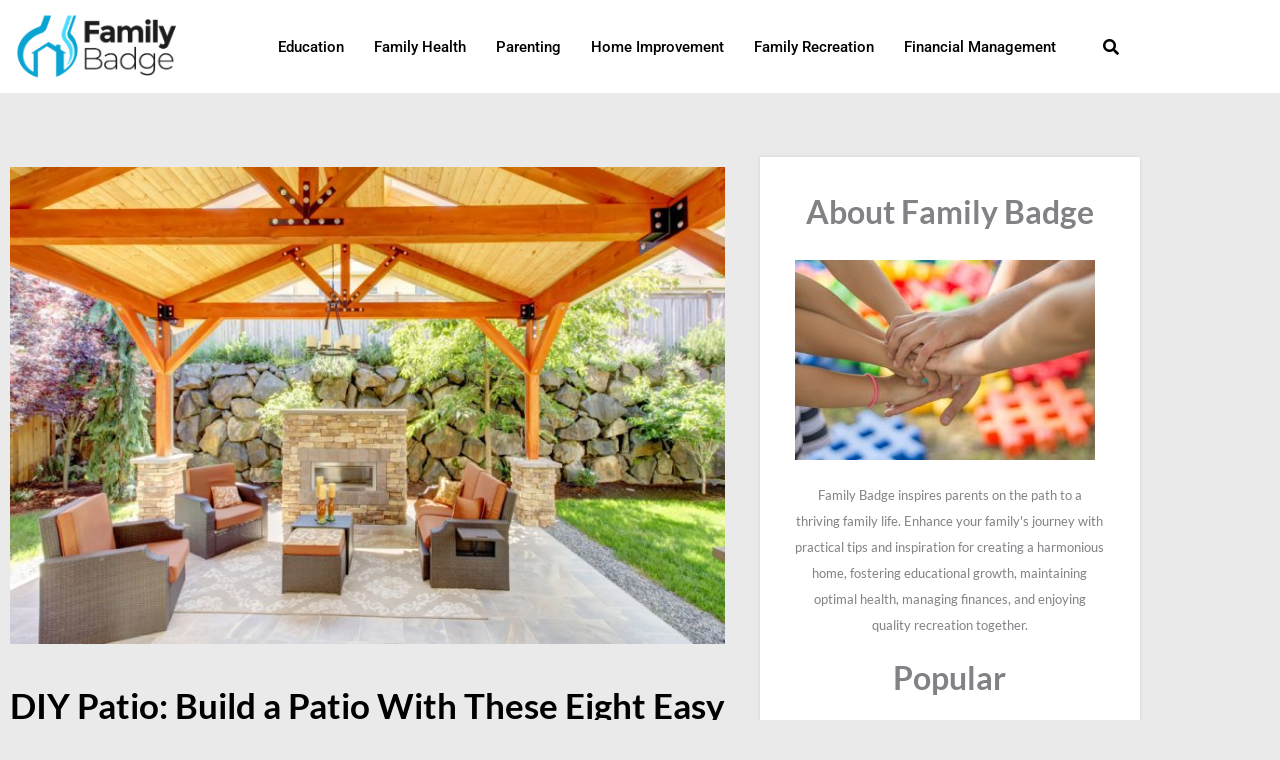

--- FILE ---
content_type: text/css
request_url: https://familybadge.org/wp-content/uploads/elementor/css/post-3609.css?ver=1769356272
body_size: 631
content:
.elementor-3609 .elementor-element.elementor-element-48e91dd:not(.elementor-motion-effects-element-type-background), .elementor-3609 .elementor-element.elementor-element-48e91dd > .elementor-motion-effects-container > .elementor-motion-effects-layer{background-color:#FFFFFF;}.elementor-3609 .elementor-element.elementor-element-48e91dd{transition:background 0.3s, border 0.3s, border-radius 0.3s, box-shadow 0.3s;padding:50px 0px 50px 0px;}.elementor-3609 .elementor-element.elementor-element-48e91dd > .elementor-background-overlay{transition:background 0.3s, border-radius 0.3s, opacity 0.3s;}.elementor-3609 .elementor-element.elementor-element-7e538e2 img{width:26%;}.elementor-3609 .elementor-element.elementor-element-235d84f{text-align:center;font-size:13px;color:#000000;}.elementor-3609 .elementor-element.elementor-element-d6a0466 .elementor-icon-list-items:not(.elementor-inline-items) .elementor-icon-list-item:not(:last-child){padding-block-end:calc(15px/2);}.elementor-3609 .elementor-element.elementor-element-d6a0466 .elementor-icon-list-items:not(.elementor-inline-items) .elementor-icon-list-item:not(:first-child){margin-block-start:calc(15px/2);}.elementor-3609 .elementor-element.elementor-element-d6a0466 .elementor-icon-list-items.elementor-inline-items .elementor-icon-list-item{margin-inline:calc(15px/2);}.elementor-3609 .elementor-element.elementor-element-d6a0466 .elementor-icon-list-items.elementor-inline-items{margin-inline:calc(-15px/2);}.elementor-3609 .elementor-element.elementor-element-d6a0466 .elementor-icon-list-items.elementor-inline-items .elementor-icon-list-item:after{inset-inline-end:calc(-15px/2);}.elementor-3609 .elementor-element.elementor-element-d6a0466 .elementor-icon-list-icon i{transition:color 0.3s;}.elementor-3609 .elementor-element.elementor-element-d6a0466 .elementor-icon-list-icon svg{transition:fill 0.3s;}.elementor-3609 .elementor-element.elementor-element-d6a0466{--e-icon-list-icon-size:14px;--icon-vertical-offset:0px;}.elementor-3609 .elementor-element.elementor-element-d6a0466 .elementor-icon-list-item > .elementor-icon-list-text, .elementor-3609 .elementor-element.elementor-element-d6a0466 .elementor-icon-list-item > a{font-family:"Lato", Roboto;font-size:15px;font-weight:400;}.elementor-3609 .elementor-element.elementor-element-d6a0466 .elementor-icon-list-text{color:#000000;transition:color 0.3s;}.elementor-3609 .elementor-element.elementor-element-d6a0466 .elementor-icon-list-item:hover .elementor-icon-list-text{color:#08A6D3;}.elementor-3609 .elementor-element.elementor-element-be798cb:not(.elementor-motion-effects-element-type-background), .elementor-3609 .elementor-element.elementor-element-be798cb > .elementor-motion-effects-container > .elementor-motion-effects-layer{background-color:#FFFFFF;}.elementor-3609 .elementor-element.elementor-element-be798cb{transition:background 0.3s, border 0.3s, border-radius 0.3s, box-shadow 0.3s;padding:10px 0px 10px 0px;}.elementor-3609 .elementor-element.elementor-element-be798cb > .elementor-background-overlay{transition:background 0.3s, border-radius 0.3s, opacity 0.3s;}.elementor-3609 .elementor-element.elementor-element-4057f3d .elementor-element-populated a{color:var( --e-global-color-astglobalcolor0 );}.elementor-3609 .elementor-element.elementor-element-652e196{text-align:center;}.elementor-3609 .elementor-element.elementor-element-652e196 .elementor-heading-title{font-size:14px;text-transform:uppercase;color:#000000;}

--- FILE ---
content_type: text/css
request_url: https://familybadge.org/wp-content/uploads/elementor/css/post-3681.css?ver=1769356316
body_size: 1907
content:
.elementor-3681 .elementor-element.elementor-element-71936959{padding:5% 0% 0% 0%;}.elementor-3681 .elementor-element.elementor-element-74a88a1e > .elementor-element-populated{padding:10px 35px 10px 10px;}.elementor-3681 .elementor-element.elementor-element-350b02de img{width:100%;}.elementor-3681 .elementor-element.elementor-element-78e1bc81 > .elementor-widget-container{margin:20px 0px 20px 0px;}.elementor-3681 .elementor-element.elementor-element-78e1bc81 .elementor-heading-title{font-weight:bold;color:#000000;}.elementor-3681 .elementor-element.elementor-element-6b9a48b > .elementor-widget-container{padding:15px 0px 15px 0px;border-style:dotted;border-width:1px 0px 1px 0px;border-color:#afafaf;}.elementor-3681 .elementor-element.elementor-element-6b9a48b .elementor-icon-list-items:not(.elementor-inline-items) .elementor-icon-list-item:not(:last-child){padding-bottom:calc(25px/2);}.elementor-3681 .elementor-element.elementor-element-6b9a48b .elementor-icon-list-items:not(.elementor-inline-items) .elementor-icon-list-item:not(:first-child){margin-top:calc(25px/2);}.elementor-3681 .elementor-element.elementor-element-6b9a48b .elementor-icon-list-items.elementor-inline-items .elementor-icon-list-item{margin-right:calc(25px/2);margin-left:calc(25px/2);}.elementor-3681 .elementor-element.elementor-element-6b9a48b .elementor-icon-list-items.elementor-inline-items{margin-right:calc(-25px/2);margin-left:calc(-25px/2);}body.rtl .elementor-3681 .elementor-element.elementor-element-6b9a48b .elementor-icon-list-items.elementor-inline-items .elementor-icon-list-item:after{left:calc(-25px/2);}body:not(.rtl) .elementor-3681 .elementor-element.elementor-element-6b9a48b .elementor-icon-list-items.elementor-inline-items .elementor-icon-list-item:after{right:calc(-25px/2);}.elementor-3681 .elementor-element.elementor-element-6b9a48b .elementor-icon-list-icon i{color:#54595f;font-size:13px;}.elementor-3681 .elementor-element.elementor-element-6b9a48b .elementor-icon-list-icon svg{fill:#54595f;--e-icon-list-icon-size:13px;}.elementor-3681 .elementor-element.elementor-element-6b9a48b .elementor-icon-list-icon{width:13px;}body:not(.rtl) .elementor-3681 .elementor-element.elementor-element-6b9a48b .elementor-icon-list-text{padding-left:8px;}body.rtl .elementor-3681 .elementor-element.elementor-element-6b9a48b .elementor-icon-list-text{padding-right:8px;}.elementor-3681 .elementor-element.elementor-element-6b9a48b .elementor-icon-list-text, .elementor-3681 .elementor-element.elementor-element-6b9a48b .elementor-icon-list-text a{color:#54595f;}.elementor-3681 .elementor-element.elementor-element-6b9a48b .elementor-icon-list-item{font-size:13px;font-weight:300;}.elementor-3681 .elementor-element.elementor-element-e2c265d{font-size:17px;line-height:2.1em;}.elementor-3681 .elementor-element.elementor-element-47f49dd3{--grid-side-margin:10px;--grid-column-gap:10px;--grid-row-gap:10px;}.elementor-3681 .elementor-element.elementor-element-47f49dd3 .elementor-share-btn{font-size:calc(0.8px * 10);height:5em;}.elementor-3681 .elementor-element.elementor-element-47f49dd3 .elementor-share-btn__icon{--e-share-buttons-icon-size:1.5em;}.elementor-3681 .elementor-element.elementor-element-47f49dd3 .elementor-share-btn__title{text-transform:uppercase;}.elementor-3681 .elementor-element.elementor-element-09e313b > .elementor-widget-container{background-color:#F2F2F2;margin:0px 0px 0px 0px;padding:35px 45px 35px 45px;}.elementor-3681 .elementor-element.elementor-element-5b2f1451 > .elementor-widget-container{background-color:#f2f2f2;margin:0px 0px 0px 0px;padding:35px 45px 35px 45px;border-radius:0px 0px 6px 6px;}.elementor-3681 .elementor-element.elementor-element-5b2f1451 .elementor-author-box__name{font-weight:bold;}.elementor-3681 .elementor-element.elementor-element-5b2f1451 .elementor-author-box__bio{font-size:15px;}.elementor-3681 .elementor-element.elementor-element-5b2f1451 .elementor-author-box__button{border-width:0px;padding:0px 0px 0px 0px;}.elementor-3681 .elementor-element.elementor-element-146f9a1f:not(.elementor-motion-effects-element-type-background) > .elementor-widget-wrap, .elementor-3681 .elementor-element.elementor-element-146f9a1f > .elementor-widget-wrap > .elementor-motion-effects-container > .elementor-motion-effects-layer{background-color:#FFFFFF;}.elementor-3681 .elementor-element.elementor-element-146f9a1f > .elementor-element-populated{box-shadow:0px 0px 3px 0px rgba(0, 0, 0, 0.12);transition:background 0.3s, border 0.3s, border-radius 0.3s, box-shadow 0.3s;padding:35px 35px 35px 35px;}.elementor-3681 .elementor-element.elementor-element-146f9a1f > .elementor-element-populated > .elementor-background-overlay{transition:background 0.3s, border-radius 0.3s, opacity 0.3s;}.elementor-3681 .elementor-element.elementor-element-1518007e > .elementor-widget-container{padding:0% 0% 3% 0%;}.elementor-3681 .elementor-element.elementor-element-1518007e{text-align:center;}.elementor-3681 .elementor-element.elementor-element-1518007e .elementor-heading-title{font-size:20px;font-weight:bold;}.elementor-3681 .elementor-element.elementor-element-27e9e8c7 .elementor-image-box-wrapper{text-align:center;}.elementor-3681 .elementor-element.elementor-element-27e9e8c7.elementor-position-right .elementor-image-box-img{margin-left:15px;}.elementor-3681 .elementor-element.elementor-element-27e9e8c7.elementor-position-left .elementor-image-box-img{margin-right:15px;}.elementor-3681 .elementor-element.elementor-element-27e9e8c7.elementor-position-top .elementor-image-box-img{margin-bottom:15px;}.elementor-3681 .elementor-element.elementor-element-27e9e8c7 .elementor-image-box-wrapper .elementor-image-box-img{width:100%;}.elementor-3681 .elementor-element.elementor-element-27e9e8c7 .elementor-image-box-img img{transition-duration:0.3s;}.elementor-3681 .elementor-element.elementor-element-27e9e8c7 .elementor-image-box-description{font-size:13px;}.elementor-3681 .elementor-element.elementor-element-65e0d945 > .elementor-widget-container{padding:0% 0% 1% 0%;}.elementor-3681 .elementor-element.elementor-element-65e0d945{text-align:center;}.elementor-3681 .elementor-element.elementor-element-65e0d945 .elementor-heading-title{font-size:20px;font-weight:bold;}.elementor-3681 .elementor-element.elementor-global-6293{--grid-row-gap:35px;--grid-column-gap:30px;}.elementor-3681 .elementor-element.elementor-global-6293 .elementor-posts-container .elementor-post__thumbnail{padding-bottom:calc( 1 * 100% );}.elementor-3681 .elementor-element.elementor-global-6293:after{content:"1";}.elementor-3681 .elementor-element.elementor-global-6293 .elementor-post__thumbnail__link{width:40%;}.elementor-3681 .elementor-element.elementor-global-6293 .elementor-post__meta-data span + span:before{content:"•";}.elementor-3681 .elementor-element.elementor-global-6293.elementor-posts--thumbnail-left .elementor-post__thumbnail__link{margin-right:15px;}.elementor-3681 .elementor-element.elementor-global-6293.elementor-posts--thumbnail-right .elementor-post__thumbnail__link{margin-left:15px;}.elementor-3681 .elementor-element.elementor-global-6293.elementor-posts--thumbnail-top .elementor-post__thumbnail__link{margin-bottom:15px;}.elementor-3681 .elementor-element.elementor-global-6293 .elementor-post__title, .elementor-3681 .elementor-element.elementor-global-6293 .elementor-post__title a{color:#000000;font-size:15px;font-weight:600;}.elementor-3681 .elementor-element.elementor-global-6293 .elementor-post__title{margin-bottom:10px;}.elementor-3681 .elementor-element.elementor-global-6293 .elementor-post__meta-data{color:#787878;font-size:12px;margin-bottom:10px;}.elementor-3681 .elementor-element.elementor-global-6293 .elementor-post__read-more{color:#00C6FF;}.elementor-3681 .elementor-element.elementor-global-6293 a.elementor-post__read-more{font-size:12px;font-weight:600;text-transform:uppercase;}.elementor-3681 .elementor-element.elementor-global-6296{--grid-row-gap:35px;--grid-column-gap:30px;}.elementor-3681 .elementor-element.elementor-global-6296 .elementor-posts-container .elementor-post__thumbnail{padding-bottom:calc( 1 * 100% );}.elementor-3681 .elementor-element.elementor-global-6296:after{content:"1";}.elementor-3681 .elementor-element.elementor-global-6296 .elementor-post__thumbnail__link{width:40%;}.elementor-3681 .elementor-element.elementor-global-6296 .elementor-post__meta-data span + span:before{content:"•";}.elementor-3681 .elementor-element.elementor-global-6296.elementor-posts--thumbnail-left .elementor-post__thumbnail__link{margin-right:15px;}.elementor-3681 .elementor-element.elementor-global-6296.elementor-posts--thumbnail-right .elementor-post__thumbnail__link{margin-left:15px;}.elementor-3681 .elementor-element.elementor-global-6296.elementor-posts--thumbnail-top .elementor-post__thumbnail__link{margin-bottom:15px;}.elementor-3681 .elementor-element.elementor-global-6296 .elementor-post__title, .elementor-3681 .elementor-element.elementor-global-6296 .elementor-post__title a{color:#000000;font-size:15px;font-weight:600;}.elementor-3681 .elementor-element.elementor-global-6296 .elementor-post__title{margin-bottom:10px;}.elementor-3681 .elementor-element.elementor-global-6296 .elementor-post__meta-data{color:#787878;font-size:12px;margin-bottom:10px;}.elementor-3681 .elementor-element.elementor-global-6296 .elementor-post__read-more{color:#00C6FF;}.elementor-3681 .elementor-element.elementor-global-6296 a.elementor-post__read-more{font-size:12px;font-weight:600;text-transform:uppercase;}.elementor-3681 .elementor-element.elementor-element-d09c46e > .elementor-widget-container{padding:10% 0% 1% 0%;}.elementor-3681 .elementor-element.elementor-element-d09c46e{text-align:center;}.elementor-3681 .elementor-element.elementor-element-d09c46e .elementor-heading-title{font-size:20px;font-weight:bold;}.elementor-3681 .elementor-element.elementor-element-c0233ed{padding:0% 0% 5% 0%;}.elementor-3681 .elementor-element.elementor-element-16a7ac4e > .elementor-widget-container{margin:50px 0px 0px 0px;}.elementor-3681 .elementor-element.elementor-element-16a7ac4e span.post-navigation__prev--label{color:#aaaaaa;}.elementor-3681 .elementor-element.elementor-element-16a7ac4e span.post-navigation__next--label{color:#aaaaaa;}.elementor-3681 .elementor-element.elementor-element-16a7ac4e span.post-navigation__prev--label, .elementor-3681 .elementor-element.elementor-element-16a7ac4e span.post-navigation__next--label{font-family:"Roboto", Roboto;font-size:21px;}.elementor-3681 .elementor-element.elementor-element-16a7ac4e span.post-navigation__prev--title, .elementor-3681 .elementor-element.elementor-element-16a7ac4e span.post-navigation__next--title{font-size:15px;font-weight:bold;}.elementor-3681 .elementor-element.elementor-element-65ff3{--divider-border-style:dotted;--divider-color:#afafaf;--divider-border-width:1px;}.elementor-3681 .elementor-element.elementor-element-65ff3 .elementor-divider-separator{width:100%;}.elementor-3681 .elementor-element.elementor-element-65ff3 .elementor-divider{padding-block-start:30px;padding-block-end:30px;}.elementor-3681 .elementor-element.elementor-element-3e5baf91 > .elementor-widget-container{padding:2% 0% 5% 0%;}.elementor-3681 .elementor-element.elementor-element-3e5baf91{text-align:center;}.elementor-3681 .elementor-element.elementor-element-3e5baf91 .elementor-heading-title{font-size:36px;font-weight:bold;}.elementor-3681 .elementor-element.elementor-element-7a095d16{--grid-row-gap:35px;--grid-column-gap:30px;}.elementor-3681 .elementor-element.elementor-element-7a095d16 .elementor-posts-container .elementor-post__thumbnail{padding-bottom:calc( 0.66 * 100% );}.elementor-3681 .elementor-element.elementor-element-7a095d16:after{content:"0.66";}.elementor-3681 .elementor-element.elementor-element-7a095d16 .elementor-post__thumbnail__link{width:100%;}.elementor-3681 .elementor-element.elementor-element-7a095d16 .elementor-post__meta-data span + span:before{content:"•";}.elementor-3681 .elementor-element.elementor-element-7a095d16.elementor-posts--thumbnail-left .elementor-post__thumbnail__link{margin-right:10px;}.elementor-3681 .elementor-element.elementor-element-7a095d16.elementor-posts--thumbnail-right .elementor-post__thumbnail__link{margin-left:10px;}.elementor-3681 .elementor-element.elementor-element-7a095d16.elementor-posts--thumbnail-top .elementor-post__thumbnail__link{margin-bottom:10px;}.elementor-3681 .elementor-element.elementor-element-7a095d16 .elementor-post__title, .elementor-3681 .elementor-element.elementor-element-7a095d16 .elementor-post__title a{color:#000000;font-size:25px;font-weight:700;}.elementor-3681 .elementor-element.elementor-element-7a095d16 .elementor-post__title{margin-bottom:10px;}.elementor-3681 .elementor-element.elementor-element-7a095d16 .elementor-post__meta-data{color:#787878;font-size:15px;}.elementor-3681 .elementor-element.elementor-element-7a095d16 .elementor-post__excerpt p{font-size:17px;}.elementor-3681 .elementor-element.elementor-element-7a095d16 .elementor-post__read-more{color:#00C6FF;}.elementor-3681 .elementor-element.elementor-element-7a095d16 a.elementor-post__read-more{font-weight:600;text-transform:uppercase;}@media(max-width:1024px){ .elementor-3681 .elementor-element.elementor-element-47f49dd3{--grid-side-margin:10px;--grid-column-gap:10px;--grid-row-gap:10px;--grid-bottom-margin:10px;}}@media(max-width:1024px) and (min-width:768px){.elementor-3681 .elementor-element.elementor-element-74a88a1e{width:100%;}.elementor-3681 .elementor-element.elementor-element-146f9a1f{width:100%;}}@media(max-width:767px){.elementor-3681 .elementor-element.elementor-element-74a88a1e > .elementor-element-populated{padding:10px 10px 10px 10px;}.elementor-3681 .elementor-element.elementor-element-78e1bc81{text-align:start;}.elementor-3681 .elementor-element.elementor-element-6b9a48b .elementor-icon-list-items:not(.elementor-inline-items) .elementor-icon-list-item:not(:last-child){padding-bottom:calc(15px/2);}.elementor-3681 .elementor-element.elementor-element-6b9a48b .elementor-icon-list-items:not(.elementor-inline-items) .elementor-icon-list-item:not(:first-child){margin-top:calc(15px/2);}.elementor-3681 .elementor-element.elementor-element-6b9a48b .elementor-icon-list-items.elementor-inline-items .elementor-icon-list-item{margin-right:calc(15px/2);margin-left:calc(15px/2);}.elementor-3681 .elementor-element.elementor-element-6b9a48b .elementor-icon-list-items.elementor-inline-items{margin-right:calc(-15px/2);margin-left:calc(-15px/2);}body.rtl .elementor-3681 .elementor-element.elementor-element-6b9a48b .elementor-icon-list-items.elementor-inline-items .elementor-icon-list-item:after{left:calc(-15px/2);}body:not(.rtl) .elementor-3681 .elementor-element.elementor-element-6b9a48b .elementor-icon-list-items.elementor-inline-items .elementor-icon-list-item:after{right:calc(-15px/2);}.elementor-3681 .elementor-element.elementor-element-6b9a48b .elementor-icon-list-icon{width:16px;}.elementor-3681 .elementor-element.elementor-element-6b9a48b .elementor-icon-list-icon i{font-size:16px;}.elementor-3681 .elementor-element.elementor-element-6b9a48b .elementor-icon-list-icon svg{--e-icon-list-icon-size:16px;}.elementor-3681 .elementor-element.elementor-element-6b9a48b .elementor-icon-list-item{line-height:27px;} .elementor-3681 .elementor-element.elementor-element-47f49dd3{--grid-side-margin:10px;--grid-column-gap:10px;--grid-row-gap:10px;--grid-bottom-margin:10px;}.elementor-3681 .elementor-element.elementor-element-47f49dd3{--grid-row-gap:10px;--grid-bottom-margin:10px;}.elementor-3681 .elementor-element.elementor-element-146f9a1f > .elementor-element-populated{padding:10px 10px 10px 10px;}.elementor-3681 .elementor-element.elementor-element-1518007e .elementor-heading-title{font-size:25px;}.elementor-3681 .elementor-element.elementor-element-27e9e8c7 .elementor-image-box-img{margin-bottom:15px;}.elementor-3681 .elementor-element.elementor-element-65e0d945 .elementor-heading-title{font-size:25px;}.elementor-3681 .elementor-element.elementor-global-6293 .elementor-posts-container .elementor-post__thumbnail{padding-bottom:calc( 0.5 * 100% );}.elementor-3681 .elementor-element.elementor-global-6293:after{content:"0.5";}.elementor-3681 .elementor-element.elementor-global-6293 .elementor-post__thumbnail__link{width:100%;}.elementor-3681 .elementor-element.elementor-global-6296 .elementor-posts-container .elementor-post__thumbnail{padding-bottom:calc( 0.5 * 100% );}.elementor-3681 .elementor-element.elementor-global-6296:after{content:"0.5";}.elementor-3681 .elementor-element.elementor-global-6296 .elementor-post__thumbnail__link{width:100%;}.elementor-3681 .elementor-element.elementor-global-6296 .elementor-post__title, .elementor-3681 .elementor-element.elementor-global-6296 .elementor-post__title a{font-size:25px;}.elementor-3681 .elementor-element.elementor-element-d09c46e .elementor-heading-title{font-size:26px;}.elementor-3681 .elementor-element.elementor-element-3e5baf91 .elementor-heading-title{font-size:25px;}.elementor-3681 .elementor-element.elementor-element-7a095d16 .elementor-posts-container .elementor-post__thumbnail{padding-bottom:calc( 0.5 * 100% );}.elementor-3681 .elementor-element.elementor-element-7a095d16:after{content:"0.5";}.elementor-3681 .elementor-element.elementor-element-7a095d16 .elementor-post__thumbnail__link{width:100%;}}